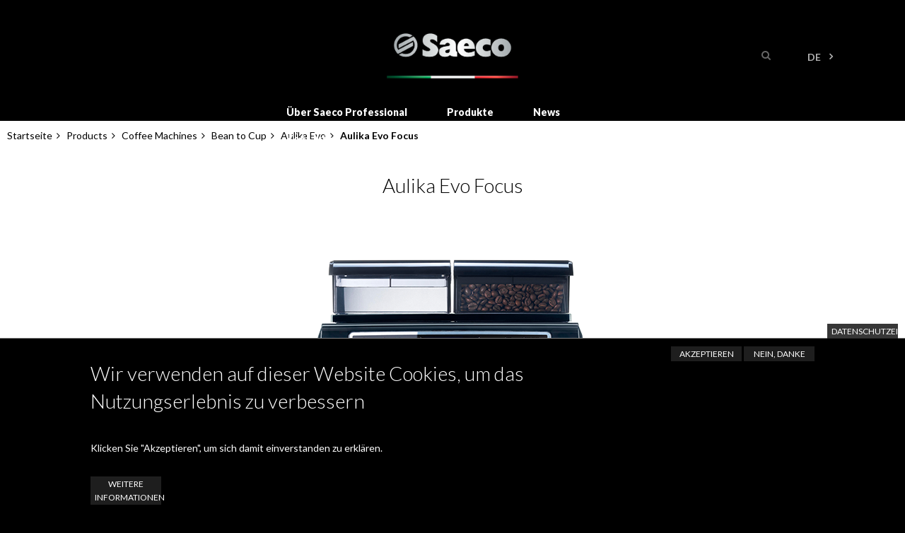

--- FILE ---
content_type: text/html; charset=UTF-8
request_url: https://www.saecoprofessional.com/de/coffee-machines/bean-to-cup/aulika-evo/aulika-evo-focus
body_size: 10463
content:
<!DOCTYPE html>
<html lang="de" dir="ltr">
  <head>
    <meta charset="utf-8" />
<noscript><style>form.antibot * :not(.antibot-message) { display: none !important; }</style>
</noscript><meta name="description" content="Aulika Evo Focus von Saeco Professional ist die Bean-to-Cup-Profi-Kaffeemaschine für das Frühstück im Hotel und Frühstückspensionen." />
<link rel="canonical" href="https://www.saecoprofessional.com/de/coffee-machines/bean-to-cup/aulika-evo/aulika-evo-focus" />
<meta name="Generator" content="Drupal 10 (https://www.drupal.org)" />
<meta name="MobileOptimized" content="width" />
<meta name="HandheldFriendly" content="true" />
<meta name="viewport" content="width=device-width, initial-scale=1.0" />
<link rel="alternate" hreflang="it" href="https://www.saecoprofessional.com/coffee-machines/bean-to-cup/aulika-evo/aulika-evo-focus" />
<link rel="alternate" hreflang="en" href="https://www.saecoprofessional.com/en/coffee-machines/bean-to-cup/aulika-evo/aulika-evo-focus" />
<link rel="alternate" hreflang="fr" href="https://www.saecoprofessional.com/fr/machines-a-cafe/en-grains/aulika-evo/aulika-evo-focus" />
<link rel="alternate" hreflang="es" href="https://www.saecoprofessional.com/es/maquinas-de-cafe/en-grano/aulika-evo/aulika-evo-focus" />
<link rel="alternate" hreflang="pt-pt" href="https://www.saecoprofessional.com/pt-pt/coffee-machines/bean-to-cup/aulika-evo/aulika-evo-focus" />
<link rel="alternate" hreflang="de" href="https://www.saecoprofessional.com/de/coffee-machines/bean-to-cup/aulika-evo/aulika-evo-focus" />
<script src="/sites/default/files/google_tag/saeco/google_tag.script.js?t90he5" defer></script>

    <title>Aulika Evo Focus – Bean to Cup: Profi-Kaffeemaschinen für Frühstückspensionen	</title>
    <link rel="stylesheet" media="all" href="/core/modules/system/css/components/fieldgroup.module.css?t90he5" />
<link rel="stylesheet" media="all" href="/core/modules/system/css/components/container-inline.module.css?t90he5" />
<link rel="stylesheet" media="all" href="/core/modules/system/css/components/clearfix.module.css?t90he5" />
<link rel="stylesheet" media="all" href="/core/modules/system/css/components/details.module.css?t90he5" />
<link rel="stylesheet" media="all" href="/core/modules/system/css/components/hidden.module.css?t90he5" />
<link rel="stylesheet" media="all" href="/core/modules/system/css/components/item-list.module.css?t90he5" />
<link rel="stylesheet" media="all" href="/core/modules/system/css/components/js.module.css?t90he5" />
<link rel="stylesheet" media="all" href="/core/modules/system/css/components/nowrap.module.css?t90he5" />
<link rel="stylesheet" media="all" href="/core/modules/system/css/components/position-container.module.css?t90he5" />
<link rel="stylesheet" media="all" href="/core/modules/system/css/components/reset-appearance.module.css?t90he5" />
<link rel="stylesheet" media="all" href="/core/modules/system/css/components/resize.module.css?t90he5" />
<link rel="stylesheet" media="all" href="/core/modules/system/css/components/system-status-counter.css?t90he5" />
<link rel="stylesheet" media="all" href="/core/modules/system/css/components/system-status-report-counters.css?t90he5" />
<link rel="stylesheet" media="all" href="/core/modules/system/css/components/system-status-report-general-info.css?t90he5" />
<link rel="stylesheet" media="all" href="/core/modules/system/css/components/tablesort.module.css?t90he5" />
<link rel="stylesheet" media="all" href="/core/misc/dropbutton/dropbutton.css?t90he5" />
<link rel="stylesheet" media="all" href="/modules/custom/nikadevs_cms/support/css/feedback.css?t90he5" />
<link rel="stylesheet" media="all" href="/modules/eu_cookie_compliance/css/eu_cookie_compliance.bare.css?t90he5" />
<link rel="stylesheet" media="all" href="/libraries/mmenu/dist/mmenu.css?t90he5" />
<link rel="stylesheet" media="all" href="/modules/contrib/tb_megamenu/dist/base.css?t90he5" />
<link rel="stylesheet" media="all" href="/modules/contrib/tb_megamenu/dist/styles.css?t90he5" />
<link rel="stylesheet" media="all" href="/themes/custom/rhythm/css/bootstrap.min.css?t90he5" />
<link rel="stylesheet" media="all" href="/themes/custom/rhythm/css/style.css?t90he5" />
<link rel="stylesheet" media="all" href="/themes/custom/rhythm/css/style-responsive.css?t90he5" />
<link rel="stylesheet" media="all" href="/themes/custom/rhythm/css/animate.min.css?t90he5" />
<link rel="stylesheet" media="all" href="/themes/custom/rhythm/css/vertical-rhythm.min.css?t90he5" />
<link rel="stylesheet" media="all" href="/themes/custom/rhythm/css/owl.carousel.css?t90he5" />
<link rel="stylesheet" media="all" href="/themes/custom/rhythm/css/magnific-popup.css?t90he5" />
<link rel="stylesheet" media="all" href="/themes/custom/rhythm/css/YTPlayer.css?t90he5" />
<link rel="stylesheet" media="all" href="/themes/custom/rhythm/css/pizza.css?t90he5" />
<link rel="stylesheet" media="all" href="/themes/custom/rhythm/css/drupal.css?t90he5" />
<link rel="stylesheet" media="all" href="/themes/custom/saeco/css/custom.css?t90he5" />
<link rel="stylesheet" media="all" href="/themes/custom/saeco/css/box.css?t90he5" />
<link rel="stylesheet" media="all" href="https://fonts.googleapis.com/css2?family=Lato:ital,wght@0,100;0,300;0,400;0,700;0,900;1,100;1,300;1,400;1,700;1,900&amp;display=swap" />
<link rel="stylesheet" media="all" href="/themes/custom/saeco/css/cookies.css?t90he5" />
<link rel="stylesheet" media="all" href="/themes/custom/saeco/css/isotope.css?t90he5" />
<link rel="stylesheet" media="all" href="/themes/custom/saeco/js/shadowbox/shadowbox.css?t90he5" />

    
  </head>
  <body class="appear-animate">
        <a href="#main-content" class="visually-hidden focusable">
      Direkt zum Inhalt
    </a>
        <noscript><iframe src="https://www.googletagmanager.com/ns.html?id=GTM-TL9275F" height="0" width="0" style="display:none;visibility:hidden"></iframe></noscript>
      <div class="dialog-off-canvas-main-canvas" data-off-canvas-main-canvas>
    
    
                              
            <div class="nd-region" style="">
    
                
      <div class="container-fluid">

        <div id="Header" class="row ">

          
            
                              <div id="header" class="col-md-12 " style="">
              
                  <div>
    <div id="block-saeco-toplogo" class="block block-block-content block-block-content55f050f0-bf60-4530-a4cc-677f216160fe mb-60">
  
    
      <div class="content">
                  <div class="field field--name-body field--type-text-with-summary field--label-hidden field__item"><div class="home-content"><div class=" home-text  box-top-site" style="padding-left: 0px; padding-right: 0px; padding-top: 0px; padding-bottom: 0px; margin-left: 0px; margin-right: 0px; margin-top: 0px; margin-bottom: 0px;">
<div class=" row top-site-row" style="padding-left: 0px; padding-right: 0px; margin-left: 0px; margin-right: 0px; margin-top: 0px; margin-bottom: 0px;">
<div class=" col-xs-12 col-sm-12 col-md-3 col-lg-3" style="padding-left: 0px; padding-right: 0px; padding-top: 0px; padding-bottom: 0px; margin-left: 0px; margin-right: 0px; margin-top: 0px; margin-bottom: 0px;">
</div>
<div class=" fadeIn col-xs-12 col-sm-12 col-md-6 col-lg-6 wow" style="padding-bottom: 0px; padding-left: 0px; padding-right: 0px; padding-top: 0px; margin-left: 0px; margin-right: 0px; margin-top: 0px; margin-bottom: 0px;">
<a class=" image-align text-align-center" align="center" href="/"><img style="width:200px;" src="/sites/default/files/logo%20saeco_0.png" alt title>
</a>
</div>
<div class=" col-xs-12 col-sm-12 col-md-3 col-lg-3 pi-text-center" style="padding-left: 0px; padding-right: 0px; padding-top: 0px; padding-bottom: 0px; margin-left: 0px; margin-right: 0px; margin-top: 0px; margin-bottom: 0px; text-align:center;">
<div class=" row pi-text-center" style="padding-left: 0px; padding-right: 0px; padding-top: 20px; padding-bottom: 0px; margin-left: 0px; margin-right: 0px; margin-top: 0px; margin-bottom: 0px; text-align:center;">
<div class=" col-xs-6 col-sm-6 col-md-6 col-lg-6 pi-text-center" style=" text-align:center;">
<div class=" row pi-text-center" style="padding-left: 0px; padding-right: 0px; padding-top: 0px; padding-bottom: 0px; text-align:center;">
<div class=" pi-text-center" style=" text-align:center;"><div id="block-cercatopright" class="block block-block-content block-block-content68573cb9-1709-4ccf-9474-be93a2f90b90 mb-60">
  
    
      <div class="content">
                  <div class="field field--name-body field--type-text-with-summary field--label-hidden field__item"><div class="search-block-form form block block-search block-search-form-block mb-60" data-drupal-selector="search-block-form" id="block-saeco-search" role="search">
  
    
      <div class="content">
      <form action="/de/search/site" method="get" id="search-block-form" accept-charset="UTF-8">
  <div class="search-wrap"><span class="search-button button-js animate" type="submit" title="Start Search"><i class="fa fa-search"></i></span><div class="form-group js-form-item form-item js-form-type-search form-item-keys js-form-item-keys form-no-label">
      <label for="edit-keys" class="visually-hidden">Suche</label>
        <input title="Die Begriffe eingeben, nach denen gesucht werden soll." data-drupal-selector="edit-keys" class="input-md form-control round form-search" type="search" id="edit-keys" name="keys" value="" size="15" maxlength="128" />

        </div>
</div><div class="hidden form-actions js-form-wrapper form-wrapper" data-drupal-selector="edit-actions" id="edit-actions"><input data-drupal-selector="edit-submit" class="btn-medium btn btn-mod btn-round button js-form-submit form-submit" type="submit" id="edit-submit" value="Suche" />
</div>

</form>

    </div>
  </div>

 </div>
      
    </div>
  </div>
</div>
</div>
</div>
<div class=" col-xs-6 col-sm-6 col-md-6 col-lg-6 pi-text-center" style="padding-left: 10px; text-align:center;">
<div class=" row pi-text-center" style="padding-left: 0px; padding-right: 0px; padding-top: 0px; padding-bottom: 0px; text-align:center;">
<div class=" menu-lingua pi-text-center" style="margin-left: 10px; text-align:center;"><div id="block-dropdownlanguage" class="block block-dropdown-language block-dropdown-languagelanguage-interface mb-60">
  
    
      <div class="content">
        <div class="dropbutton-wrapper" data-drupal-ajax-container><div class="dropbutton-widget"><ul class="dropdown-language-item dropbutton"><li><span class="language-link active-language">DE</span></li><li><a href="/coffee-machines/bean-to-cup/aulika-evo/aulika-evo-focus" class="language-link" hreflang="it">IT</a></li><li><a href="/en/coffee-machines/bean-to-cup/aulika-evo/aulika-evo-focus" class="language-link" hreflang="en">EN</a></li><li><a href="/fr/machines-a-cafe/en-grains/aulika-evo/aulika-evo-focus" class="language-link" hreflang="fr">FR</a></li><li><a href="/es/maquinas-de-cafe/en-grano/aulika-evo/aulika-evo-focus" class="language-link" hreflang="es">ES</a></li><li><a href="/pt-pt/coffee-machines/bean-to-cup/aulika-evo/aulika-evo-focus" class="language-link" hreflang="pt-pt">PT-PT</a></li></ul></div></div>
    </div>
  </div>
</div>
</div>
</div>
</div>
</div>
</div>
</div></div>
 </div>
      
    </div>
  </div>
<div id="block-responsivemenumobileicon-2" class="responsive-menu-toggle-wrapper responsive-menu-toggle block block-responsive-menu block-responsive-menu-toggle mb-60">
  
    
      <div class="content">
      <a id="toggle-icon" class="toggle responsive-menu-toggle-icon" title="Menu" href="#off-canvas">
  <span class="icon"></span><span class="label">Menü</span>
</a>
    </div>
  </div>
<div id="block-saeco-menutop" class="block block-tb-megamenu block-tb-megamenu-menu-blockmenu-top mb-60">
  
    
      <div class="content">
      <div class="content-menu"><div class="inner-nav desktop-nav clearlist"><ul  class="tbm tbm-menu-top tbm-no-arrows" id="tbm-menu-top" data-breakpoint="1200" aria-label="menu-top navigation">  <li  class="tbm-item level-1" aria-level="1" >
    <a href="/de/geschichte"  class="tbm-link level-1">
        Über Saeco Professional
      </a>
  
</li>

  <li  class="tbm-item level-1 product-menu tbm-left tbm-item--has-dropdown local-scroll" aria-level="1" >
    <a href="##"  class="tbm-link level-1 tbm-toggle mn-has-sub" aria-expanded="false">
        Produkte
      </a>
  
<ul  class="product-menu-sub tbm-submenu tbm-item-child tbm-has-width mn-sub mn-has-multi" style="width: 1200px;" role="list">
      <span  class="tbm-row">
      
<li  class="tbm-column span12 product-menu mn-sub-multi">
            <div  class="tbm-block">
    <div class="block-inner">
      <div id="block-block-content5123b218-3307-4667-a479-f6ed41620473" class="block block-block-content block-block-content5123b218-3307-4667-a479-f6ed41620473 mb-60">
  
    
      <div class="content">
                  <div class="field field--name-body field--type-text-with-summary field--label-hidden field__item"><div>
<div class=" container">
 <div><div><br><span class="angle-menu"></span><div class="row" style="margin-right:0px;padding-right:0px;"><div class=" col-sm-8 col-md-8 col-lg-8 wow pi-text-left"><div class="container border-menu-top" style="margin-top:20px;color: #ffffff;width:80%;margin-left:10%;"><div class="row">
                    <div class=" col-sm-4 col-md-4 col-lg-4 wow pi-text-left">
                        <div style="#ffffff;">
                            <div class=" frcolor-1 color-1"><a href="/de/coffee-machines">Coffee Machines</a></div>
                        </div>
                    </div><div class=" col-sm-8 col-md-8 col-lg-8 wow pi-text-left"><div class=" row text-black" style="color:#ffffff;">
                    <div class=" col-sm-6 col-md-6 col-lg-6 wow pi-text-left"><div style=" #ffffff;">
                    <div class=" sdcolor-5 color-5 xcolor-1"><a href="/de/coffee-machines/bean-to-cup">Bean to Cup</a></div>
                    </div></div>
                    <div class=" col-sm-6 col-md-6 col-lg-6 wow pi-text-left" style="color: #ffffff;"><div style=" #ffffff;"><div class=" a-menu-link color-5 thcolor-5 xcolor-1" id="a-33"><a href="/de/saeco-magic">&gt; Magic</a></div></div><div style=" #ffffff;"><div class=" a-menu-link color-5 thcolor-5 xcolor-1" id="a-7"><a href="/de/coffee-machines/bean-to-cup/royal">&gt; Royal</a></div></div><div style=" #ffffff;"><div class=" a-menu-link color-5 thcolor-5 xcolor-1" id="a-9"><a href="/de/coffee-machines/bean-to-cup/iperautomatica-premium">&gt; Iperautomatica Premium</a></div></div><div style=" #ffffff;"><div class=" a-menu-link color-5 thcolor-5 xcolor-1" id="a-10"><a href="/de/coffee-machines/bean-to-cup/phedra-evo">&gt; Phedra Evo</a></div></div></div></div><div class=" row text-black border-menu-top" style="color:#ffffff;">
                    <div class=" col-sm-6 col-md-6 col-lg-6 wow pi-text-left"><div style=" #ffffff;">
                    <div class=" sdcolor-6 color-6 xcolor-1"><a href="/de/coffee-machines/capsule-pod-machines">Kapsel/Pod-Maschinen</a></div>
                    </div></div>
                    <div class=" col-sm-6 col-md-6 col-lg-6 wow pi-text-left" style="color: #ffffff;"><div style=" #ffffff;"><div class=" a-menu-link color-6 thcolor-6 xcolor-1" id="a-14"><a href="/de/coffee-machines/capsule-pod-machines/area">&gt; Area</a></div></div></div></div></div></div></div><div class="container border-menu-top" style="margin-top:20px;color: #ffffff;width:80%;margin-left:10%;"><div class="row">
                    <div class=" col-sm-4 col-md-4 col-lg-4 wow pi-text-left">
                        <div style="#ffffff;">
                            <div class=" frcolor-15 color-15"><a href="/de/app">App</a></div>
                        </div>
                    </div><div class=" col-sm-8 col-md-8 col-lg-8 wow pi-text-left"><div class=" row text-black" style="color:#ffffff;">
                    <div class=" col-sm-6 col-md-6 col-lg-6 wow pi-text-left" style="color: #ffffff;"></div><div class=" col-sm-6 col-md-6 col-lg-6 wow pi-text-left"><div style=" #ffffff;">
                    <div class=" a-menu-link sdcolor-34 color-34 xcolor-15" id="a-34"><a href="/de/pro-up"> &gt; Pro.Up</a></div>
                    </div></div>
                    </div></div></div></div><div class="container border-menu-top" style="margin-top:20px;color: #ffffff;width:80%;margin-left:10%;"><div class="row">
                    <div class=" col-sm-4 col-md-4 col-lg-4 wow pi-text-left">
                        <div style="#ffffff;">
                            <div class=" frcolor-3 color-3"><a href="/de/accessories">Zubehör</a></div>
                        </div>
                    </div><div class=" col-sm-8 col-md-8 col-lg-8 wow pi-text-left"></div></div></div><div class="container border-menu-top" style="margin-top:20px;color: #ffffff;width:80%;margin-left:10%;"><div class="row">
                    <div class=" col-sm-4 col-md-4 col-lg-4 wow pi-text-left">
                        <div style="#ffffff;">
                            <div class=" frcolor-4 color-4"><a href="/de/maintenance-service">Wartung und Service</a></div>
                        </div>
                    </div><div class=" col-sm-8 col-md-8 col-lg-8 wow pi-text-left"></div></div></div></div><div class=" col-sm-4 col-md-4 col-lg-4 wow pi-text-left"><img src="https://www.saecoprofessional.com/sites/default/files/2022-11/m2_0_0.png" style="display:none" id="img-a-33"><img src="https://www.saecoprofessional.com/sites/default/files/2021-09/royal-fam-frontale-macchiato.png" style="display:none" id="img-a-7"><img src="https://www.saecoprofessional.com/sites/default/files/2021-09/iperautomatica-fam-front-cappuccino.png" style="display:none" id="img-a-9"><img src="https://www.saecoprofessional.com/sites/default/files/2021-10/phedra_Evo-anteprima_0.png" style="display:none" id="img-a-10"><img src="https://www.saecoprofessional.com/sites/default/files/2022-03/area_-_focus_preview.png" style="display:none" id="img-a-14"><img src="https://www.saecoprofessional.com/sites/default/files/2022-06/pro-up-lista.png" style="display:none" id="img-a-34"></div></div></div></div>
</div>
</div>
 </div>
      
    </div>
  </div>

    </div>
  </div>

    </li>

  </span>

  </ul>

</li>

  <li  class="tbm-item level-1" aria-level="1" >
    <a href="/de/news"  class="tbm-link level-1">
        News
      </a>
  
</li>

  <li  class="tbm-item level-1" aria-level="1" >
    <a href="/de/contatti"  class="tbm-link level-1">
        Kontakte
      </a>
  
</li>

</ul></div></div>
    </div>
  </div>
<div id="block-saeco-content" class="block block-system block-system-main-block mb-60">
  
    
      <div class="content">
      




      
      
    
    

                     

 <!--8-->


<style>
      
    
     @media screen and (min-width: 768px) {
    .box-top-site { height: 170px !important; background-color: #000000; backdrop-filter: blur(0px);background:#000000}
    
}
    
    
         
  
    
</style>

    <article data-history-node-id="30" class="node node--type-products node--promoted node--view-mode-full clearfix">
         <div class="box-top-prodotto"></div>
       <div class="taxonomy-bg">
        <div class="home-content" >
                    <div class="breadprodotti"><span><div class="block block-system block-system-breadcrumb-block mb-60">
  
    
      <div class="content">
        <h2 id="system-breadcrumb" class="visually-hidden">Pfadnavigation</h2>
                <a href="/de">Startseite</a>&nbsp;&nbsp;<i class="fa fa-angle-right"></i>&nbsp;&nbsp;
                      <a href="/products">Products</a>&nbsp;&nbsp;<i class="fa fa-angle-right"></i>&nbsp;&nbsp;
                      <a href="/de/coffee-machines">Coffee Machines</a>&nbsp;&nbsp;<i class="fa fa-angle-right"></i>&nbsp;&nbsp;
                      <a href="/de/coffee-machines/bean-to-cup">Bean to Cup</a>&nbsp;&nbsp;<i class="fa fa-angle-right"></i>&nbsp;&nbsp;
                      <a href="/de/coffee-machines/bean-to-cup/aulika-evo">Aulika Evo</a>&nbsp;&nbsp;<i class="fa fa-angle-right"></i>&nbsp;&nbsp;
                      <strong>Aulika Evo Focus</strong>
        
    </div>
  </div>
</span></div>
                </div> 
       
        <div class="container spaziatore-bottom">  
            <div class="node__content clearfix">
                <div class="box-articolo">  
                    <div style="text-align: center"><h2>
<span>Aulika Evo Focus</span>
</h2></div>
                    
                    
                                            <div class="home-content">
                        <div class="prodotto-box-container">
                            <div>            <div class="field field--name-field-image field--type-image field--label-hidden field__item">  <img loading="lazy" src="/sites/default/files/2021-09/aulika-evo-focus_0.png" width="500" height="520" alt="Aulika Evo Focus" />

</div>
      </div>
                            <div class="description-modello">            <div class="field field--name-body field--type-text-with-summary field--label-hidden field__item"><p><br>
</p><table class="table table-bordered table-striped">
<tbody>
<tr>
<td><strong>HIGHLIGHTS</strong>
<ul class="list">
<li>One Touch-Milch</li>
<li>Heißwasser</li>
<li>Doppelboiler, Doppelpumpe</li>
<li>konische Stahlklingen</li>
</ul>
</td>
</tr>
</tbody>
</table>
<p></p>
</div>
      </div>    
                        </div>
                              <h2>TECHNISCHE DATEN</h2>
                           <div  class="dati-tecnici-modello">            <div class="field field--name-field-dati-tecnici field--type-text-long field--label-hidden field__item"><p><br>
</p><div class="row">
<div class="col-md-6 &lt;?php echo($text_nowrap); ?&gt;">Abmessungen (B&nbsp;x&nbsp;H&nbsp;x T)</div>
<div class="col-md-3 &lt;?php echo($text_nowrap); ?&gt;">334 x 380 x 452 mm</div>
</div>
<div class="row">
<div class="col-md-6 &lt;?php echo($text_nowrap); ?&gt;">Gewicht</div>
<div class="col-md-3 &lt;?php echo($text_nowrap); ?&gt;">14 kg</div>
</div>
<div class="row">
<div class="col-md-6 &lt;?php echo($text_nowrap); ?&gt;">Farbe</div>
<div class="col-md-3 &lt;?php echo($text_nowrap); ?&gt;">schwarz, blau lackiert an der Ausgabenase</div>
</div>
<div class="row">
<div class="col-md-6 &lt;?php echo($text_nowrap); ?&gt;">Kaffeesatzbehälter mit zusätzlicher Kapazität</div>
<div class="col-md-3 &lt;?php echo($text_nowrap); ?&gt;">nein</div>
</div>
<div class="row">
<div class="col-md-6 &lt;?php echo($text_nowrap); ?&gt;">In den Sockel integriertes Zubehörfach</div>
<div class="col-md-3 &lt;?php echo($text_nowrap); ?&gt;">nein</div>
</div>
<div class="row">
<div class="col-md-6 &lt;?php echo($text_nowrap); ?&gt;">Netzteil</div>
<div class="col-md-3 &lt;?php echo($text_nowrap); ?&gt;">230 V/50 Hz</div>
</div>
<div class="row">
<div class="col-md-6 &lt;?php echo($text_nowrap); ?&gt;">Leistungsaufnahme</div>
<div class="col-md-3 &lt;?php echo($text_nowrap); ?&gt;">1400 W</div>
</div>
<div class="row">
<div class="col-md-6 &lt;?php echo($text_nowrap); ?&gt;">Hydrauliksystem</div>
<div class="col-md-3 &lt;?php echo($text_nowrap); ?&gt;">2 Kreisläufe (Doppelboiler+ Doppelpumpe)</div>
</div>
<div class="row">
<div class="col-md-6 &lt;?php echo($text_nowrap); ?&gt;">Heißwasser-/Dampflanze</div>
<div class="col-md-3 &lt;?php echo($text_nowrap); ?&gt;">unabhängige</div>
</div>
<div class="row">
<div class="col-md-6 &lt;?php echo($text_nowrap); ?&gt;">Wasserversorgung</div>
<div class="col-md-3 &lt;?php echo($text_nowrap); ?&gt;">unabhängiger Tank</div>
</div>
<div class="row">
<div class="col-md-6 &lt;?php echo($text_nowrap); ?&gt;">Anschluss an die Wasserleitung</div>
<div class="col-md-3 &lt;?php echo($text_nowrap); ?&gt;">nein</div>
</div>
<div class="row">
<div class="col-md-6 &lt;?php echo($text_nowrap); ?&gt;">Kaffeebohnenbehälter</div>
<div class="col-md-3 &lt;?php echo($text_nowrap); ?&gt;">500 gr</div>
</div>
<div class="row">
<div class="col-md-6 &lt;?php echo($text_nowrap); ?&gt;">Wassertank</div>
<div class="col-md-3 &lt;?php echo($text_nowrap); ?&gt;">2,5 1</div>
</div>
<div class="row">
<div class="col-md-6 &lt;?php echo($text_nowrap); ?&gt;">Kaffeesatzbehälter</div>
<div class="col-md-3 &lt;?php echo($text_nowrap); ?&gt;">18</div>
</div>
<div class="row">
<div class="col-md-6 &lt;?php echo($text_nowrap); ?&gt;">Cappuccinatore</div>
<div class="col-md-6 &lt;?php echo($text_nowrap); ?&gt;">Pinless Wonder, vollautomatisch, an der Maschinennase montiert</div>
</div>
<div class="row">
<div class="col-md-6 &lt;?php echo($text_nowrap); ?&gt;">High Speed Cappuccino</div>
<div class="col-md-6 &lt;?php echo($text_nowrap); ?&gt;">nein</div>
</div>
<div class="row">
<div class="col-md-6 &lt;?php echo($text_nowrap); ?&gt;">Kaffeemahlwerk</div>
<div class="col-md-3 &lt;?php echo($text_nowrap); ?&gt;">mit konischen Stahlklingen</div>
</div>
<div class="row">
<div class="col-md-6 &lt;?php echo($text_nowrap); ?&gt;">Mahlwerkeinstellung</div>
<div class="col-md-3 &lt;?php echo($text_nowrap); ?&gt;">manuell, 7 Stufen</div>
</div>
<div class="row">
<div class="col-md-6 &lt;?php echo($text_nowrap); ?&gt;">Einstellung der Kaffeestärke</div>
<div class="col-md-3 &lt;?php echo($text_nowrap); ?&gt;">manuell, von 6 bis 10 gr in 6 Stufen</div>
</div>
<div class="row">
<div class="col-md-6 &lt;?php echo($text_nowrap); ?&gt;">Elektronischer Voraufguss</div>
<div class="col-md-3 &lt;?php echo($text_nowrap); ?&gt;">ja</div>
</div>
<div class="row">
<div class="col-md-6 &lt;?php echo($text_nowrap); ?&gt;">Gleichzeitige Ausgabe von 2 Gläsern Kaffee (14&nbsp;cm)</div>
<div class="col-md-3 &lt;?php echo($text_nowrap); ?&gt;">ja</div>
</div>
<div class="row">
<div class="col-md-6 &lt;?php echo($text_nowrap); ?&gt;">Höheneinstellung der Kaffeeausgabe</div>
<div class="col-md-3 &lt;?php echo($text_nowrap); ?&gt;">ja (85-105 mm)</div>
</div>
<div class="row">
<div class="col-md-6 &lt;?php echo($text_nowrap); ?&gt;">Möglichkeit, Latte-Macchiato-Gläser zu verwenden (14&nbsp;cm)</div>
<div class="col-md-3 &lt;?php echo($text_nowrap); ?&gt;">ja</div>
</div>
<div class="row">
<div class="col-md-6 &lt;?php echo($text_nowrap); ?&gt;">Grafisches Display mit Symbolen und Textmeldungen</div>
<div class="col-md-3 &lt;?php echo($text_nowrap); ?&gt;">ja</div>
</div>
<div class="row">
<div class="col-md-6 &lt;?php echo($text_nowrap); ?&gt;">One-Touch-Cappuccino/-Latte Macchiato</div>
<div class="col-md-3 &lt;?php echo($text_nowrap); ?&gt;">ja</div>
</div>
<div class="row">
<div class="col-md-6 &lt;?php echo($text_nowrap); ?&gt;">Kompatibilität mit Zahlungssystemen</div>
<div class="col-md-3 &lt;?php echo($text_nowrap); ?&gt;">nein</div>
</div>
<div class="row" style="border-bottom:0px;">
<div class="col-md-6 &lt;?php echo($text_nowrap); ?&gt;">Möglichkeit, den Cappuccinatore auf der rechten oder auf der linken Seite zu installieren</div>
<div class="col-md-3 &lt;?php echo($text_nowrap); ?&gt;">ja</div>
</div>
<p>
</p></div>
      </div>      
                        </div> 
                                        
                   

                     <div class="prodotto-box-container-">
                    <div class="row" style="margin: auto;">
                                                        <div class="col-sm-4 col-md-4 col-lg-4">
                              <a href="/sites/default/files/2021-10/aulika-evo-focus%20HD.jpeg" class="lightview btn btn-mod  btn-large btn-round button-block spaziatore-top  btn-cento" rel="shadowbox[MustangThumbs2];options={counterType:'skip',continuous:true,animSequence:'sync'}">FOTO DOWNLOAD HD ></a>
                              </div>
                                                
                        
                      
                        
                        <div class="col-sm-4 col-md-4 col-lg-4">
                             
                            
                           
                            
                                                                                        
                                   
                                      
                            
                                                                                                             <a href="/sites/default/files/2021-10/aulika-evo-focus.jpeg" class="lightview btn btn-mod  btn-large btn-round button-block spaziatore-top  btn-cento" rel="shadowbox[MustangThumbs];options={counterType:'skip',continuous:true,animSequence:'sync'}">FOTO DOWNLOAD ></a>
                                                                                                                         
                                   
                                      
                            
                                                             

                                                                                            

                                                                                            

                                                                                            

                                                                                            

                                                                                            

                                                                                            

                                                                                            

                                                                                            

                                                                                            

                                                                                            

                                                                                            

                                                                                            

                                                                                            

                                                                                            

                                                                                            

                                                                                            

                                                                                            

                                                                                </div>
                        
                        
                                                                                                                                                                                          <div class="col-sm-4 col-md-4 col-lg-4">
                                        <a href=" /sites/default/files/2021-10/Brochure%20Aulika%20Evo_rev_8_eng.pdf" target="_blank" class="lightview btn btn-mod  btn-large btn-round button-block spaziatore-top  btn-cento">BROSCHÜRE HERUNTERLADEN ></a>
                                    </div>
                                                        
                                                                                    
                                                 
                        
                    
                    
                    </div>
                     
                         
                         
                         
                         
                          
                           
                         
                         
   
                </div>
                                          <div class="home-content">
                                <div class="prodotto-box-container"><br>
                                    <h2 id="download-manuali">MANUALS</h2>
                                </div>
                            </div>
                      
                                                    <div class="field field--name-body field--type-text-with-summary field--label-hidden field__item"><div class=" container pi-text-center" style=" text-align:center;">

    
    <style>
    
    .select-manuali{
        color:#000000;
        padding:10px;
    }
    </style>
    
    <div><div class="list-manuali">
    <a href="https://store.evocagroup.com/downloads" target="_blank" style="margin-top:5px;text-transform:none;width:auto" class="btn btn-mod  btn-large btn-round button-block">&nbsp;&nbsp;MANUAL&nbsp;&nbsp;-&nbsp;&nbsp;download &gt;</a>
    </div></div>  
      
    
    
</div>
 </div>
      
                       
                    
                         
                 </div>
                  
                    
                  
                         
            </div>
        </div>
           
           
                   
           
           
           
           
            <div class="home-content spaziatore-bottom">  
                                    <h2 class="taxonomy-overview spaziatore-bottom">ZUBEHÖR</h2>
                
                
              
                
                 
                 <div class="container">  
                
                         <div class="prodotto-box-container-accessori">
                       
                <div class="row">
                         
                                                     
                                             
                  
                    
                
                    
                                                                
                    
                            
                            <div class="col-sm-12 col-md-6 col-lg-6">
                                <h5>Frigorifero FR7L-N</h5>
                              
                                <div style="width: 80%; margin: auto;"><img src="/sites/default/files/2021-09/FR7L-N%20-%20lateral.png"></div>
                            </div>    
                                                                                        
                    
                            
                            <div class="col-sm-12 col-md-6 col-lg-6">
                                <h5>Milchkühler</h5>
                              
                                <div style="width: 80%; margin: auto;"><img src="/sites/default/files/2023-05/milk-cooler-black-lateral-dx.png"></div>
                            </div>    
                                                                                                                                                                                                                                                                                                                                                                                                                                                                                                                                                                                                                                                                                                                                                                                                                                                                                        
                    
                    
                    
                </div>
                             
                                                           
                 </div>             
                             
                </div> 
           
           </div>
        </div>   
           
    </article>


    </div>
  </div>

  </div>


                              </div>
              
            
          
            
          
            
          
            
          
            
          
            
          
            
          
        </div>

      </div>

            </div>
    

                              
            <div class="nd-region" style="">
    
                
      <div class="container">

        <div id="Content" class="row ">

          
            
          
            
          
            
                              <div id="content" class="col-md-12 " style="">
              
                  <div>
    <div data-drupal-messages-fallback class="hidden"></div>

  </div>


                              </div>
              
            
          
            
          
            
          
            
          
            
          
        </div>

      </div>

            </div>
    

                              
            <div class="nd-region" style="">
    
                
      <div class="container-fluid">

        <div id="Content-Full-Width" class="row ">

          
            
          
            
          
            
          
            
          
            
          
            
          
            
          
        </div>

      </div>

            </div>
    

                              
            <div class="nd-region" style="">
    
                
      <div class="container-fluid">

        <div id="Footer" class="row ">

          
            
          
            
          
            
          
            
          
            
          
            
          
            
                              <div id="footer" class="col-md-12 " style="">
              
                  <div>
    <div id="block-footersite" class="block block-block-content block-block-content1dadca5e-760e-4803-a6df-12375ca2b16b mb-60">
  
    
      <div class="content">
                  <div class="field field--name-body field--type-text-with-summary field--label-hidden field__item"><div class=" footer-border">
<div class=" container" style="padding-bottom: 20px;">
<div class=" row pi-text-center" style=" text-align:center;">
<div class=" pi-text-center" style="padding-top: 20px; padding-bottom: 20px; text-align:center;">
<div id="block-iscrizionenewsletter" class="block block-block-content block-block-contente8ea1f8c-3dc5-45ff-96ee-6a390a681a3c mb-60">
  
    
      <div class="content">
                  <div class="field field--name-body field--type-text-with-summary field--label-hidden field__item"><div class="button-subscribe-newsletter">
<div class="button-subscribe-newsletter-center">
<div class="button-subscribe-newsletter-title"><a href="/newsletter">ABONNIEREN SIE UNSEREN NEWSLETTER</a></div>

<div class="button-subscribe-newsletter-text"><a href="/newsletter">Bleiben Sie auf dem Laufenden über alle Neuigkeiten von Saeco Professional</a></div>
</div>
</div>
</div>
      
    </div>
  </div>

</div>
</div>
</div>
</div>
<div class=" footer-border">
<div class=" container" style="padding-bottom: 20px;">
<div class=" row">
<div class=" col-xs-12 col-sm-4 col-md-4 col-lg-4">
<div class=" text footer-saeco-coffee-spa"><h5 class="uppercase">EVOCA S.P.A. - P. I. 05035600963</h5></div>
<div class=" menu-list footer-menu-box-left"><nav role="navigation" aria-labelledby="block-menufooter1-menu" id="block-menufooter1">
            
  <h2 class="visually-hidden" id="block-menufooter1-menu">Menu Footer 1 - de</h2>
  

        
              <li>
                        <a href = "/de/termini-e-condizioni" >Geschäftsbedingungen
          
          
        </a>
              </li>
          <li>
                        <a href = "/de/privacy" >Haftungsausschluss
          
          
        </a>
              </li>
          <li>
                        <a href = "/de/node/41" >Cookie-Richtlinie
          
          
        </a>
              </li>
      


  </nav>
</div>
</div>
<div class=" col-xs-12 col-sm-4 col-md-4 col-lg-4 logo-footer">
<a class=" image-align text-align-center margin-top-60-desktop" align="center" href="/"><img style src="/sites/default/files/logo-saeco_0.png" alt title>
</a>
</div>
<div class=" col-xs-12 col-sm-4 col-md-4 col-lg-4 pi-text-center" style=" text-align:left;">
<div class=" text hidden-mobile" style="margin-left: 100px;"><h5 class="uppercase">&nbsp;</h5></div>
<div class=" menu-list footer-menu-box-right"><nav role="navigation" aria-labelledby="block-footermenu2-menu" id="block-footermenu2">
            
  <h2 class="visually-hidden" id="block-footermenu2-menu">Footer Menu 2 de</h2>
  

        
              <li>
                        <a href = "/de/coffee-machines" > KAFFEE MASCHINEN
          
          
        </a>
              </li>
          <li>
                        <a href = "/de/pro-up" >APP
          
          
        </a>
              </li>
          <li>
                        <a href = "https://www.saecoprofessional.com/accessoires" >ZUBEHÖR
          
          
        </a>
              </li>
          <li>
                        <a href = "/de/maintenance-service" > WARTUNGSSERVICE
          
          
        </a>
              </li>
      


  </nav>
</div>
</div>
</div>
<div class=" row" style="padding-bottom: 20px;">
<div class=" col-xs-12 col-sm-4 col-md-4 col-lg-4 align-left-desktop">
<div class=" margin-top-30-desktop"><a href="https://www.evocagroup.com/" target="_blank">www.evocagroup.com</a></div>
</div>
<div class=" col-xs-12 col-sm-4 col-md-4 col-lg-4">
<div class=" pi-text-center" style="margin-top: 30px; text-align:center;"><div id="block-social" class="block block-block-content block-block-content24679662-fc8e-4daa-91f0-ef6c9bbab9d5 mb-60">
  
    
      <div class="content">
                  <div class="field field--name-body field--type-text-with-summary field--label-hidden field__item"><p><a href="https://linkedin.com/company/saecoprofessional" target="_blank">Linkedin</a> | <a href="https://www.instagram.com/saecoprofessional/" target="_blank">Instagram</a> | <a href="https://www.facebook.com/SaecoProfessional/" target="_blank">Facebook</a> | <a href="https://www.youtube.com/channel/UC4ic64LYUSdmZM9z8DOF3wA" target="_blank">YouTube</a></p>
</div>
      
    </div>
  </div>
</div>
</div>
<div class=" col-xs-12 col-sm-4 col-md-4 col-lg-4 pi-text-center" style=" text-align:left;">
<div class=" menu-list align-right-desktop margin-top-30-desktop"><nav role="navigation" aria-labelledby="block-areariservata-menu" id="block-areariservata">
            
  <h2 class="visually-hidden" id="block-areariservata-menu"> Bereich Riserva</h2>
  

        
              <li>
                        <a href = "/de/area-riservata" >Bereich Riserva
          
          
        </a>
              </li>
      


  </nav>
</div>
</div>
</div>
</div>
</div>
 </div>
      
    </div>
  </div>

  </div>


                              </div>
              
            
          
        </div>

      </div>

            </div>
    



<div class="local-scroll">
  <a href="#top" class="link-to-top"><i class="fa fa-caret-up"></i></a>
</div>
  </div>

    <script src="//maps.googleapis.com/maps/api/js?key=" type="text/javascript"></script>
    <div class="off-canvas-wrapper"><div id="off-canvas">
              <ul>
                    <li class="menu-item--_d5b4f20-aeb8-43e1-a9eb-fdc31224eb10 menu-name--menu-mobile">
        <a href="/de/geschichte" data-drupal-link-system-path="node/2">About Saeco Professional</a>
              </li>
                <li class="menu-item--b61e8149-c464-4f5b-8a4e-3b5659c265bd menu-name--menu-mobile">
        <span>Prodotti</span>
                                <ul>
                    <li class="menu-item--c9849b27-3d43-4edf-949b-eb6342b391ee menu-name--menu-mobile">
        <a href="/de/coffee-machines" data-drupal-link-system-path="taxonomy/term/1">COFFEE MACHINES</a>
                                <ul>
                    <li class="menu-item--a3e66291-61d2-49dd-bc4c-6989df8c4e2e menu-name--menu-mobile">
        <a href="/de/coffee-machines/bean-to-cup" data-drupal-link-system-path="taxonomy/term/5">Bean to cup</a>
                                <ul>
                    <li class="menu-item--d7c6356f-95ff-41b1-869a-c0a80a4c4018 menu-name--menu-mobile">
        <a href="/de/coffee-machines/bean-to-cup/royal" data-drupal-link-system-path="taxonomy/term/7">Royal</a>
              </li>
                <li class="menu-item--_e6442a4-22d5-4789-8707-6a462a59d73a menu-name--menu-mobile">
        <a href="/de/coffee-machines/bean-to-cup/aulika-evo" data-drupal-link-system-path="taxonomy/term/8"> Aulika Evo</a>
              </li>
                <li class="menu-item--_c8f4b5b-2c5e-4d8e-82f3-00847cf9fed9 menu-name--menu-mobile">
        <a href="/de/coffee-machines/bean-to-cup/iperautomatica-premium" data-drupal-link-system-path="taxonomy/term/9"> Iperautomatica Premium</a>
              </li>
                <li class="menu-item--c1d2af7a-f9b0-436e-beed-b6f3b14b206f menu-name--menu-mobile">
        <a href="/de/coffee-machines/bean-to-cup/phedra-evo" data-drupal-link-system-path="taxonomy/term/10"> Phedra Evo</a>
              </li>
                <li class="menu-item--_092ad16-3553-4096-8343-3811957c02af menu-name--menu-mobile">
        <a href="/de/coffee-machines/bean-to-cup/se50" data-drupal-link-system-path="node/58">SE50</a>
              </li>
        </ul>
  
              </li>
                <li class="menu-item--_0865ec7-cda5-4289-a0ae-0afa5ac40097 menu-name--menu-mobile">
        <a href="/de/coffee-machines/capsule-pod-machines" data-drupal-link-system-path="taxonomy/term/6">Capsule/Pod Machines</a>
                                <ul>
                    <li class="menu-item--_f4c4dec-9f83-40ee-8420-7e3e583366cf menu-name--menu-mobile">
        <a href="/de/coffee-machines/capsule-pod-machines/area" data-drupal-link-system-path="taxonomy/term/14">Area</a>
              </li>
        </ul>
  
              </li>
        </ul>
  
              </li>
                <li class="menu-item--_2ccf3a1-eaa1-4f92-b36d-7d39709efaf1 menu-name--menu-mobile">
        <a href="/vending-machines">VENDING MACHINES</a>
                                <ul>
                    <li class="menu-item--d4173cce-fc52-42f1-8714-d081d53f338c menu-name--menu-mobile">
        <a href="/vending-machines/oasi">Oasi</a>
              </li>
                <li class="menu-item--_377c987-cba2-408a-a0a6-db09a707f9ae menu-name--menu-mobile">
        <a href="/vending-machines/artico">Artico</a>
              </li>
        </ul>
  
              </li>
                <li class="menu-item--_65630a0-19cd-4aed-a12e-3731c692f865 menu-name--menu-mobile">
        <a href="/software">SOFTWARE</a>
                                <ul>
                    <li class="menu-item--_6e70733-f7c1-470c-9402-e2bc6871ac85 menu-name--menu-mobile">
        <a href="/de/pro-up" data-drupal-link-system-path="taxonomy/term/34">Pro.Up</a>
              </li>
        </ul>
  
              </li>
                <li class="menu-item--_aa661ca-2cc9-47ab-a991-86980ff4cfd1 menu-name--menu-mobile">
        <a href="/accessories">ACCESSORIES</a>
              </li>
                <li class="menu-item--_11da063-1e8b-459e-b339-f40b62d57b1d menu-name--menu-mobile">
        <a href="/de/maintenance-service" data-drupal-link-system-path="taxonomy/term/4">MAINTENANCE &amp; SERVICE</a>
              </li>
        </ul>
  
              </li>
                <li class="menu-item--_f76faf9-02e4-4b35-88be-df17414a4698 menu-name--menu-mobile">
        <a href="/de/news" data-drupal-link-system-path="node/57">News</a>
              </li>
                <li class="menu-item--_1124215-3777-4163-939b-973c442eb56b menu-name--menu-mobile">
        <a href="/de/contatti" data-drupal-link-system-path="node/3">Contatti</a>
              </li>
        </ul>
  

</div></div>
    <script type="application/json" data-drupal-selector="drupal-settings-json">{"path":{"baseUrl":"\/","pathPrefix":"de\/","currentPath":"node\/30","currentPathIsAdmin":false,"isFront":false,"currentLanguage":"de"},"pluralDelimiter":"\u0003","suppressDeprecationErrors":true,"responsive_menu":{"position":"left","theme":"theme-dark","pagedim":"pagedim","modifyViewport":false,"use_bootstrap":false,"breakpoint":"(min-width: 960px)","drag":false,"pageWrapper":false},"eu_cookie_compliance":{"cookie_policy_version":"1.0.0","popup_enabled":true,"popup_agreed_enabled":false,"popup_hide_agreed":false,"popup_clicking_confirmation":false,"popup_scrolling_confirmation":false,"popup_html_info":"\u003Cbutton type=\u0022button\u0022 class=\u0022eu-cookie-withdraw-tab\u0022\u003EDatenschutzeinstellungen\u003C\/button\u003E\n\u003Cdiv aria-labelledby=\u0022popup-text\u0022  class=\u0022eu-cookie-compliance-banner eu-cookie-compliance-banner-info eu-cookie-compliance-banner--opt-in\u0022\u003E\n  \u003Cdiv class=\u0022popup-content info eu-cookie-compliance-content\u0022\u003E\n        \u003Cdiv id=\u0022popup-text\u0022 class=\u0022eu-cookie-compliance-message\u0022 role=\u0022document\u0022\u003E\n      \u003Ch2\u003EWir verwenden auf dieser Website Cookies, um das Nutzungserlebnis zu verbessern\u003C\/h2\u003E\u003Cp\u003EKlicken Sie \u0022Akzeptieren\u0022, um sich damit einverstanden zu erkl\u00e4ren.\u003C\/p\u003E\n              \u003Cbutton type=\u0022button\u0022 class=\u0022find-more-button eu-cookie-compliance-more-button\u0022\u003EWeitere Informationen\u003C\/button\u003E\n          \u003C\/div\u003E\n\n    \n    \u003Cdiv id=\u0022popup-buttons\u0022 class=\u0022eu-cookie-compliance-buttons\u0022\u003E\n            \u003Cbutton type=\u0022button\u0022 class=\u0022agree-button eu-cookie-compliance-secondary-button\u0022\u003EAkzeptieren\u003C\/button\u003E\n              \u003Cbutton type=\u0022button\u0022 class=\u0022decline-button eu-cookie-compliance-default-button\u0022\u003ENein, danke\u003C\/button\u003E\n          \u003C\/div\u003E\n  \u003C\/div\u003E\n\u003C\/div\u003E","use_mobile_message":false,"mobile_popup_html_info":"\u003Cbutton type=\u0022button\u0022 class=\u0022eu-cookie-withdraw-tab\u0022\u003EDatenschutzeinstellungen\u003C\/button\u003E\n\u003Cdiv aria-labelledby=\u0022popup-text\u0022  class=\u0022eu-cookie-compliance-banner eu-cookie-compliance-banner-info eu-cookie-compliance-banner--opt-in\u0022\u003E\n  \u003Cdiv class=\u0022popup-content info eu-cookie-compliance-content\u0022\u003E\n        \u003Cdiv id=\u0022popup-text\u0022 class=\u0022eu-cookie-compliance-message\u0022 role=\u0022document\u0022\u003E\n      \u003Ch2\u003EAuf dieser Seite werden Cookies verwendet.\u003C\/h2\u003E\u003Cp\u003EMit dem Antippen der Schaltfl\u00e4che \u003Cem\u003EAkzeptieren\u003C\/em\u003E erkl\u00e4ren Sie sich damit einverstanden, dass wir das tun.\u003C\/p\u003E\n              \u003Cbutton type=\u0022button\u0022 class=\u0022find-more-button eu-cookie-compliance-more-button\u0022\u003EWeitere Informationen\u003C\/button\u003E\n          \u003C\/div\u003E\n\n    \n    \u003Cdiv id=\u0022popup-buttons\u0022 class=\u0022eu-cookie-compliance-buttons\u0022\u003E\n            \u003Cbutton type=\u0022button\u0022 class=\u0022agree-button eu-cookie-compliance-secondary-button\u0022\u003EAkzeptieren\u003C\/button\u003E\n              \u003Cbutton type=\u0022button\u0022 class=\u0022decline-button eu-cookie-compliance-default-button\u0022\u003ENein, danke\u003C\/button\u003E\n          \u003C\/div\u003E\n  \u003C\/div\u003E\n\u003C\/div\u003E","mobile_breakpoint":768,"popup_html_agreed":false,"popup_use_bare_css":true,"popup_height":"auto","popup_width":"100%","popup_delay":30,"popup_link":"\/%26lt%3Bfront%26gt%3B","popup_link_new_window":true,"popup_position":false,"fixed_top_position":false,"popup_language":"de","store_consent":true,"better_support_for_screen_readers":false,"cookie_name":"cookie","reload_page":true,"domain":"","domain_all_sites":false,"popup_eu_only":false,"popup_eu_only_js":false,"cookie_lifetime":100,"cookie_session":0,"set_cookie_session_zero_on_disagree":1,"disagree_do_not_show_popup":false,"method":"opt_in","automatic_cookies_removal":false,"allowed_cookies":"","withdraw_markup":"\u003Cbutton type=\u0022button\u0022 class=\u0022eu-cookie-withdraw-tab\u0022\u003EDatenschutzeinstellungen\u003C\/button\u003E\n\u003Cdiv aria-labelledby=\u0022popup-text\u0022 class=\u0022eu-cookie-withdraw-banner\u0022\u003E\n  \u003Cdiv class=\u0022popup-content info eu-cookie-compliance-content\u0022\u003E\n    \u003Cdiv id=\u0022popup-text\u0022 class=\u0022eu-cookie-compliance-message\u0022 role=\u0022document\u0022\u003E\n      \u003Ch2\u003EWir verwenden Cookies auf dieser Website, um das Nutzungserlebnis zu verbessern\u003C\/h2\u003E\u003Cp\u003ESie haben uns Ihre Zustimmung gegeben, Cookies zu setzen.\u003C\/p\u003E\n    \u003C\/div\u003E\n    \u003Cdiv id=\u0022popup-buttons\u0022 class=\u0022eu-cookie-compliance-buttons\u0022\u003E\n      \u003Cbutton type=\u0022button\u0022 class=\u0022eu-cookie-withdraw-button \u0022\u003EZustimmung zur\u00fcckziehen\u003C\/button\u003E\n    \u003C\/div\u003E\n  \u003C\/div\u003E\n\u003C\/div\u003E","withdraw_enabled":true,"reload_options":0,"reload_routes_list":"","withdraw_button_on_info_popup":false,"cookie_categories":[],"cookie_categories_details":[],"enable_save_preferences_button":true,"cookie_value_disagreed":"0","cookie_value_agreed_show_thank_you":"1","cookie_value_agreed":"2","containing_element":"body","settings_tab_enabled":true,"olivero_primary_button_classes":"","olivero_secondary_button_classes":"","close_button_action":"close_banner","open_by_default":true,"modules_allow_popup":true,"hide_the_banner":false,"geoip_match":true,"unverified_scripts":["\/"]},"base_path":"\/","theme_path":"themes\/custom\/saeco","TBMegaMenu":{"TBElementsCounter":{"column":null},"theme":"saeco","tbm-menu-top":{"arrows":""}},"ajaxTrustedUrl":{"\/de\/search\/site":true},"user":{"uid":0,"permissionsHash":"fda1ddcd80bd635a9b2c740796265c390df943cda36479b7c80c07e26c7504ea"}}</script>
<script src="/core/assets/vendor/jquery/jquery.min.js?v=3.7.1"></script>
<script src="/core/assets/vendor/once/once.min.js?v=1.0.1"></script>
<script src="/sites/default/files/languages/de_ejEjOyJjiAOHkXEUGvkAOEBulvFknS6rOloiL7EHWpg.js?t90he5"></script>
<script src="/core/misc/drupalSettingsLoader.js?v=10.5.4"></script>
<script src="/core/misc/drupal.js?v=10.5.4"></script>
<script src="/core/misc/drupal.init.js?v=10.5.4"></script>
<script src="/core/misc/dropbutton/dropbutton.js?v=10.5.4"></script>
<script src="/modules/eu_cookie_compliance/js/eu_cookie_compliance.min.js?t90he5"></script>
<script src="/modules/custom/nikadevs_cms/support/js/html2canvas.js?t90he5"></script>
<script src="/modules/custom/nikadevs_cms/support/js/feedback.js?t90he5"></script>
<script src="/libraries/mmenu/dist/mmenu.js?v=10.5.4"></script>
<script src="/modules/responsive_menu/js/responsive_menu.config.js?v=10.5.4"></script>
<script src="/themes/custom/rhythm/js/jquery.easing.1.3.js?v=1.1"></script>
<script src="/themes/custom/rhythm/js/bootstrap.min.js?v=1.1"></script>
<script src="/themes/custom/rhythm/js/SmoothScroll.js?v=1.1"></script>
<script src="/themes/custom/rhythm/js/jquery.scrollTo.min.js?v=1.1"></script>
<script src="/themes/custom/rhythm/js/jquery.localScroll.min.js?v=1.1"></script>
<script src="/themes/custom/rhythm/js/jquery.viewport.mini.js?v=1.1"></script>
<script src="/themes/custom/rhythm/js/jquery.countTo.js?v=1.1"></script>
<script src="/themes/custom/rhythm/js/jquery.appear.js?v=1.1"></script>
<script src="/themes/custom/rhythm/js/jquery.sticky.js?v=1.1"></script>
<script src="/themes/custom/rhythm/js/jquery.parallax-1.1.3.js?v=1.1"></script>
<script src="/themes/custom/rhythm/js/jquery.fitvids.js?v=1.1"></script>
<script src="/themes/custom/rhythm/js/owl.carousel.min.js?v=1.1"></script>
<script src="/themes/custom/rhythm/js/isotope.pkgd.min.js?v=1.1"></script>
<script src="/themes/custom/rhythm/js/imagesloaded.pkgd.min.js?v=1.1"></script>
<script src="/themes/custom/rhythm/js/jquery.magnific-popup.min.js?v=1.1"></script>
<script src="/themes/custom/rhythm/js/gmap3.min.js?v=1.1"></script>
<script src="/themes/custom/rhythm/js/wow.min.js?v=1.1"></script>
<script src="/themes/custom/rhythm/js/masonry.pkgd.min.js?v=1.1"></script>
<script src="/themes/custom/rhythm/js/jquery.simple-text-rotator.min.js?v=1.1"></script>
<script src="/themes/custom/rhythm/js/jquery.mb.YTPlayer.js?v=1.1"></script>
<script src="/themes/custom/rhythm/js/dependencies.js?v=1.1"></script>
<script src="/themes/custom/rhythm/js/pizza.min.js?v=1.1"></script>
<script src="/themes/custom/rhythm/js/all.js?v=1.1"></script>
<script src="/themes/custom/rhythm/js/drupal.js?v=1.1"></script>
<script src="/themes/custom/saeco/js/shadowbox/shadowbox.js?v=1.7"></script>
<script src="/themes/custom/saeco/js/gallerycustom-v30.js?v=1.7"></script>
<script src="/themes/custom/saeco/js/isotope-init.js?v=1.7"></script>
<script src="/modules/contrib/tb_megamenu/dist/js/frontend.js?v=1.x"></script>

  </body>
</html>


--- FILE ---
content_type: text/css
request_url: https://www.saecoprofessional.com/themes/custom/saeco/css/box.css?t90he5
body_size: 1259
content:
/* home - box, titoli e testo*/


@media screen and (min-width: 1025px) {

    .box-border-dotted-black{     
        border-left: 1px dashed #000000;
        padding-left: 20px;
        width: 80%
    }

    .box-border-dotted-white{ 		
        border-left: 1px dashed #ffffff;
        padding-left: 20px;
        width: 80%
    }
}
@media screen and (max-width: 1024px) {

    .box-border-dotted-black{     
        border-left: 1px dashed #000000;
        padding-left: 20px;
        padding-right: 20px;
    }

    .box-border-dotted-white{ 		
        border-left: 1px dashed #ffffff;
        padding-left: 20px;
        padding-right: 20px;
    }
}

@media screen and (min-width: 769px) {
    .titolo-coffee-machine{
        z-index:100; text-align:center;position:absolute;width:100%;font-style:italic;
    }
    .titolo-coffee-machine-subcategory{
       
    }
    
}
@media screen and (max-width: 768px) {
    .titolo-coffee-machine{
        font-style:italic;
    }
    .titolo-coffee-machine-subcategory{
     
    margin-left: 15px;
   
    }
}

    
.text-titolo-blocco-grigio{ 
    color:#8C8C8C !important;
    font-style: italic;
}

.spaziatore-top{
    margin-top: 40px;
}

.spaziatore-bottom{
    margin-bottom: 40px;
}

.spaziatore-top-half{
    margin-top: 20px;
}

.spaziatore-bottom-half{
    margin-bottom: 20px;
}


@media screen and (min-width: 1025px) {

    .spaziatore-padding-top{
        padding-top: 40px;
    }
    .spaziatore-padding-bottom{
        padding-bottom: 40px;
    }
    .spaziatore-padding-top-half{
        padding-top: 20px;
    }

    .spaziatore-padding-bottom-half{
        padding-bottom: 20px;
    }
}

@media screen and (max-width: 1024px) {
    .spaziatore-padding-top{
        padding-top: 10px;
    }
    .spaziatore-padding-bottom{
        padding-bottom: 10px;
    }
    .spaziatore-padding-top-half{
        padding-top: 5px;
    }

    .spaziatore-padding-bottom-half{
        padding-bottom: 5px;
    }
}




.btn-mod.btn-large:not(.btn-gray-w) {
     color: #ffffff !important;
    padding: 5px 30px 5px 30px;
    border: 1px dashed #ffffff !important;
    background-color: rgba(0, 0, 0, 0.8) !important;
}
				
.btn-mod.btn-large:not(.btn-gray-w):hover{
    color: #000000 !important;
    border: 1px dashed #000000 !important;
    background-color: rgba(255, 255, 255, 0.8) !important;
}


.btn-mod.btn-gray-w.btn-large{
    color: #000000;
    padding: 5px 30px 5px 30px;
    border: 1px dashed #000000 !important;
    background-color: rgba(255, 255, 255, 0.8) !important;
    white-space: nowrap !important;
}
				
.btn-mod.btn-gray-w.btn-large:hover{
    color: #ffffff !important;
    border: 1px dashed #ffffff !important;
    background-color: rgba(0, 0, 0, 0.8) !important;
}

.btn-mod.btn-cento{
  width: 100%;
}

.description-modello ul{
    margin-left: 0px;
    padding-left: 18px;
}
.description-modello ul li{
    list-style-type: square;
}

/*testo sotto al video pagina famiglie di prodotti*/
.testo-video{
    font-style: italic;
    font-size: 18pt;
    line-height: 1.3;
}



 /* TAXONOMY PAGE */
 
@media screen and (min-width: 1185px) {
    
    
   

    .background-half-width-taxonomy{
        background-size: 50%;
        background-position-x: right;
        background-position-y: center;        
        background-repeat-y: inherit;      
        background-repeat-x: no-repeat;
         background-repeat: repeat-y;
    }
    
    
    .background-half-width-taxonomy.norepeat {
        background-size: 50%;
        background-position-x: right;
        background-position-y: top;
        background-repeat-y: no-repeat;
        background-repeat-x: no-repeat;
        background-repeat: no-repeat;
    }
    
    .background-half-width-taxonomy.norepeat.leftbg {
        background-size: 50%;
        background-position-x: left;
        background-position-y: top;
        background-repeat-y: no-repeat;
        background-repeat-x: no-repeat;
         background-repeat: no-repeat;
    }
    
    .img-box-2-taxonomy{
        background-size: cover;
        min-height: 521px;
    }
    
    .img-box-2-taxonomy.pos-right{
           background-position-x: right;
    }
    
   .img-box-2-taxonomy.pos-left{
           background-position-x: left;
    }
    .box-2-padding-taxonomy{
            padding-left: 70px;
    }
     
}
@media screen and (max-width: 1184px) {

    .background-half-width-taxonomy{
        background-size: cover;
        background-repeat: no-repeat;
        background-position: center;
        background-attachment: initial;
        background-origin: padding-box;
        background-clip: content-box;
        background-position-y: 400px;
    }
    
    .background-half-width-taxonomy.hiddenbg{
        background-size: 0 !important;
    }

    
    .img-box-2-taxonomy{
        background-size: cover;
        min-height: 521px;
    } 
  
   .testo-video {
        padding: 0px 20px 0px 20px;
    }
    
}


@media screen and (max-width: 1184px) and (min-width: 800px){
      .box-2-padding-taxonomy{
            padding-left: 30px;
    }
}


@media screen and (min-width: 1400px) {
     .half-width{ width: 60%;}    
}
@media screen and (max-width: 1401px) and (min-width: 1185px) {
     .half-width{ width: 80%;}    
}


/* banner bootom famiglie prodotti mobile*/


@media screen and (min-width: 1925px){
    .banner-prodotto-mobile{
        background-size: 40%; 
        background-position: top right; 
        background-repeat: no-repeat;
    }
}

@media screen and (min-width: 1400px) and (max-width: 1924px){
    .banner-prodotto-mobile{
        background-size: 40%; 
        background-position: top right; 
        background-repeat: no-repeat;
    }
}

@media screen and (min-width: 769px) and (max-width: 1399px){
    .banner-prodotto-mobile{
        background-size: 60%; 
        background-position: top right; 
        background-repeat: no-repeat;
    }
}

@media screen and (min-width: 300px) and (max-width: 768px) {
    .banner-prodotto-mobile{
        background-size: 80%; 
        background-position: bottom right; 
        background-repeat: no-repeat;
    }
}

@media screen and (max-width: 299px){
    .banner-prodotto-mobile{
        background-size: 100%; 
        background-position: bottom right; 
        background-repeat: no-repeat;
    }
}





--- FILE ---
content_type: text/css
request_url: https://www.saecoprofessional.com/themes/custom/saeco/css/cookies.css?t90he5
body_size: 356
content:
#sliding-popup{
    border-top: 1px solid rgb(255,255,255,0.5);
    width: 100%;
   
}
.eu-cookie-withdraw-button{
    padding: 10px;
    background-color:#ffffff; 
    margin-bottom: 5px;
  border: 0px !important;
}

.sliding-popup-bottom{ background-color: #000000;  padding-top: 10px;}
.sliding-popup-bottom .info{ color: #ffffff;}
.sliding-popup-bottom button{ 
    background: rgba(34,34,34, .9);
    color: #ffffff;
    width: 100px;
    font-family: 'Lato';
    text-transform: uppercase;
    font-size: 12px;
    border: 0px !important;
}

.sliding-popup-bottom button:hover{ 
    background: #ffffff;
    color: rgba(34,34,34, .9);
}

.eu-cookie-withdraw-tab {
    position: absolute;
    bottom: 100%;
    transform: inherit !important;
    left: auto !important;
    top: auto !important;
    right: 10px !important;
}



--- FILE ---
content_type: text/javascript
request_url: https://www.saecoprofessional.com/themes/custom/saeco/js/gallerycustom-v30.js?v=1.7
body_size: 1124
content:

Shadowbox.init({
  language: 'en',
  players: ['img', 'html', 'iframe', 'qt', 'wmp', 'swf', 'flv']
});


function ChangeImg(idcat, $inc_prod){
    var newSource = $('.xyz-' + idcat + '-' + $inc_prod).data('alt-src');
    $('.img-big-' + idcat).fadeOut(0);
    $('.img-product-list').removeClass("selected");
    $('.img-big-' + idcat).fadeIn("slow");
    $('.xyz-' + idcat + '-' + $inc_prod).addClass("selected");
    $('.img-big-' + idcat).attr('src', newSource);
}


$(document).ready(function(){

$(".bottom_scroll").on('click', function(event) {
    // Make sure this.hash has a value before overriding default behavior
    if (this.hash !== "") {
      event.preventDefault();

      var hash = this.hash;

      $('html, body').animate({
        scrollTop: $(hash).offset().top
      }, 800, function(){
   
        // Add hash (#) to URL when done scrolling (default click behavior)
        window.location.hash = hash;
      });
    } // End if
  });
    
    
    
    
    $("#search-block-form").submit(function(e){
        if($(".form-search").val() == ""){
            $(".form-search").focus();
            e.preventDefault();
        }
    });
       
        
    

$(window).resize(function() {
    updateScreen();
});

var old;
    
$('.a-menu-link').each(function(i, obj) {

     $( "#" + obj.id ).mouseout(function() {
        $('#img-' + obj.id).fadeOut(0);
    });
    
    
    $( "#" + obj.id ).mouseover(function() {
        $( "#img-" + obj.id).fadeIn(0);
    });
    
    
   

$(".color-1").hover(
    function() {
        $(".color-5").addClass("menu-select");
        $(".color-6").addClass("menu-select");
        $(".color-1").addClass("menu-select");
    }, 
    function() {
        $(".color-5").removeClass("menu-select");
        $(".color-6").removeClass("menu-select");
        $(".color-1").removeClass("menu-select");
    }
);

$(".sdcolor-5").hover(
    function() {
        $(".color-5").addClass("menu-select");
        $(".color-1").addClass("menu-select");
    }, function() {
        $(".color-5").removeClass("menu-select");
        $(".color-1").removeClass("menu-select");
    }
);
    
$(".thcolor-5").hover(
    function() {
        $(".sdcolor-5").addClass("menu-select");
        $(".color-1").addClass("menu-select");
    }, function() {
        $(".sdcolor-5").removeClass("menu-select");
        $(".color-1").removeClass("menu-select");
    }
);    
    

$(".color-6").hover(
    function() {
        $(".color-6").addClass("menu-select");
        $(".color-1").addClass("menu-select");
    }, function() {
        $(".color-6").removeClass("menu-select");
        $(".color-1").removeClass("menu-select");
    }
);

$(".frcolor-2").hover(
    function() {
        $(".color-2").addClass("menu-select");
        $(".xcolor-2").addClass("menu-select");
    }, function() {
        $(".color-2").removeClass("menu-select");
        $(".xcolor-2").removeClass("menu-select");
    }
);

$(".sdcolor-16").hover(
    function() {
        $(".color-2").addClass("menu-select");
    }, function() {
        $(".color-2").removeClass("menu-select");
    }
);
$(".sdcolor-17").hover(
    function() {
        $(".color-2").addClass("menu-select");
    }, function() {
        $(".color-2").removeClass("menu-select");
    }
);



/*
$(".xcolor-2").hover(
    function() {
        $(".color-2").addClass("menu-select");
        $(".xcolor-2").addClass("menu-select");
    }, function() {
        $(".color-2").removeClass("menu-select");
        $(".xcolor-2").removeClass("menu-select");
    }
);
*/

});
    
    
    $(".language-link").each(function() {
    var text = $(this).text();
    text = text.replace("PT-PT", "PT");
    $(this).text(text);
});

    
    

   
});


function updateScreen(){
   
    var screenWidth = $(window).outerWidth();     
    var offset = $(".product-menu").offset();   
    $('.mn-has-multi').removeClass("mn-has-multi");
    //$('.tbm-has-width').css({"width": screenWidth,"left":  -offset.left,    "position":"absolute",  "background-color":"#000000"});
     //alert(offset.left);
$('.tbm-has-width').css({"width": screenWidth,"left":  -offset.left,    "position":"absolute",  "background-color":"#000000"});
    
    $('.tbm-has-width').first('.container').css({"padding-left": (screenWidth-1170)/2+5});
    
}

